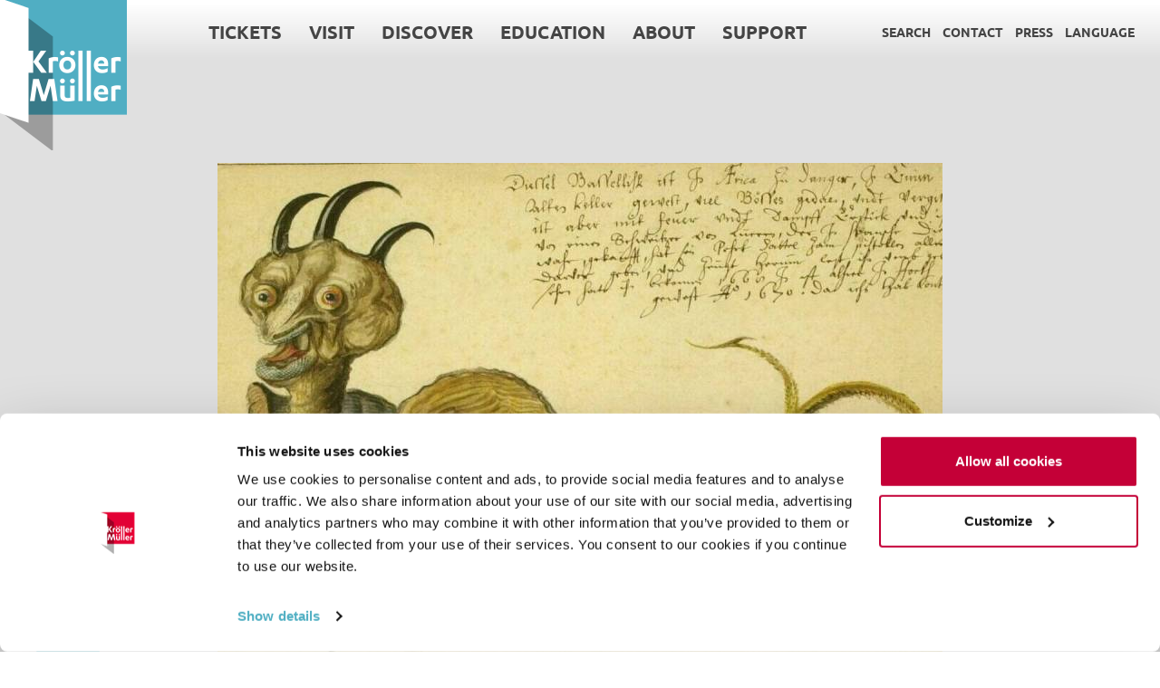

--- FILE ---
content_type: text/css
request_url: https://krollermuller.nl/assets/css/fancybox.css?500909865b6e
body_size: 1292
content:
#fancybox-loading{position:fixed;top:50%;left:50%;width:40px;height:40px;margin-top:-20px;margin-left:-20px;cursor:pointer;overflow:hidden;z-index:6;display:none}#fancybox-loading div{position:absolute;top:0;left:0;width:40px;height:480px;background-image:url([object Object])}#fancybox-overlay{position:absolute;top:0;left:0;width:100%;z-index:2;display:none}#fancybox-tmp{padding:0;margin:0;border:0;overflow:auto;display:none}#fancybox-wrap{position:absolute;top:0;left:0;padding:20px;z-index:3;outline:none;display:none}#fancybox-outer{position:relative;width:100%;height:100%;background:#fff}#fancybox-content{width:0;height:0;padding:0;outline:none;position:relative;overflow:hidden;z-index:4;border:0 solid #fff}#fancybox-hide-sel-frame{position:absolute;top:0;left:0;width:100%;height:100%;background:rgba(0,0,0,0);z-index:3}#fancybox-close{position:absolute;top:-15px;right:-15px;width:30px;height:30px;background:rgba(0,0,0,0) url([object Object]) -40px 0;cursor:pointer;z-index:5;display:none}#fancybox-error{color:#444;font:normal 12px/20px Arial;padding:14px;margin:0}#fancybox-img{padding:0;margin:0;outline:none;line-height:0;vertical-align:top}#fancybox-frame,#fancybox-img{width:100%;height:100%;border:none}#fancybox-frame{display:block}#fancybox-left,#fancybox-right{position:absolute;bottom:0;height:100%;width:35%;cursor:pointer;outline:none;background:rgba(0,0,0,0) url([object Object]);z-index:4;display:none}#fancybox-left{left:0}#fancybox-right{right:0}#fancybox-left-ico,#fancybox-right-ico{position:absolute;top:50%;left:-9999px;width:30px;height:30px;margin-top:-15px;cursor:pointer;z-index:4;display:block}#fancybox-left-ico{background-image:url([object Object]);background-position:-40px -30px}#fancybox-right-ico{background-image:url([object Object]);background-position:-40px -60px}#fancybox-left:hover,#fancybox-right:hover{visibility:visible}#fancybox-left:hover span{left:20px}#fancybox-right:hover span{left:auto;right:20px}.fancybox-bg{position:absolute;padding:0;margin:0;border:0;width:20px;height:20px;z-index:1}#fancybox-bg-n{left:0;width:100%}#fancybox-bg-n,#fancybox-bg-ne{top:-20px;background-image:url([object Object])}#fancybox-bg-ne{right:-20px;background-position:-40px -162px}#fancybox-bg-e{top:0;height:100%;background-position:-20px 0}#fancybox-bg-e,#fancybox-bg-se{right:-20px;background-image:url([object Object])}#fancybox-bg-se{bottom:-20px;background-position:-40px -182px}#fancybox-bg-s{left:0;width:100%;background-position:0 -20px}#fancybox-bg-s,#fancybox-bg-sw{bottom:-20px;background-image:url([object Object])}#fancybox-bg-sw{left:-20px;background-position:-40px -142px}#fancybox-bg-w{top:0;height:100%}#fancybox-bg-nw,#fancybox-bg-w{left:-20px;background-image:url([object Object])}#fancybox-bg-nw{top:-20px;background-position:-40px -122px}#fancybox-title{font-family:Helvetica;font-size:12px;z-index:4}.fancybox-title-inside{padding-bottom:10px;text-align:center;color:#333;background:#fff;position:relative}.fancybox-title-outside{padding-top:10px;color:#fff}.fancybox-title-over{position:absolute;bottom:0;left:0;color:#fff;text-align:left}#fancybox-title-over{padding:10px;background-image:url([object Object]);display:block}.fancybox-title-float{position:absolute;left:0;bottom:-20px;height:32px}#fancybox-title-float-wrap{border:none;border-collapse:collapse;width:auto}#fancybox-title-float-wrap td{border:none;white-space:nowrap}#fancybox-title-float-left{padding:0 0 0 15px;background:url([object Object]) -40px -90px no-repeat}#fancybox-title-float-main{color:#fff;line-height:29px;font-weight:700;padding:0 0 3px;background:url([object Object]) 0 -40px}#fancybox-title-float-right{padding:0 0 0 15px;background:url([object Object]) -55px -90px no-repeat}.fancybox-ie6 #fancybox-close{background:rgba(0,0,0,0);filter:progid:DXImageTransform.Microsoft.AlphaImageLoader(src="javascript/fancybox/fancy_close.png",sizingMethod="scale")}.fancybox-ie6 #fancybox-left-ico{background:rgba(0,0,0,0);filter:progid:DXImageTransform.Microsoft.AlphaImageLoader(src="javascript/fancybox/fancy_nav_left.png",sizingMethod="scale")}.fancybox-ie6 #fancybox-right-ico{background:rgba(0,0,0,0);filter:progid:DXImageTransform.Microsoft.AlphaImageLoader(src="javascript/fancybox/fancy_nav_right.png",sizingMethod="scale")}.fancybox-ie6 #fancybox-title-over{background:rgba(0,0,0,0);filter:progid:DXImageTransform.Microsoft.AlphaImageLoader(src="javascript/fancybox/fancy_title_over.png",sizingMethod="scale");zoom:1}.fancybox-ie6 #fancybox-title-float-left{background:rgba(0,0,0,0);filter:progid:DXImageTransform.Microsoft.AlphaImageLoader(src="javascript/fancybox/fancy_title_left.png",sizingMethod="scale")}.fancybox-ie6 #fancybox-title-float-main{background:rgba(0,0,0,0);filter:progid:DXImageTransform.Microsoft.AlphaImageLoader(src="javascript/fancybox/fancy_title_main.png",sizingMethod="scale")}.fancybox-ie6 #fancybox-title-float-right{background:rgba(0,0,0,0);filter:progid:DXImageTransform.Microsoft.AlphaImageLoader(src="javascript/fancybox/fancy_title_right.png",sizingMethod="scale")}#fancybox-hide-sel-frame,.fancybox-ie6 #fancybox-bg-e,.fancybox-ie6 #fancybox-bg-w,.fancybox-ie6 #fancybox-left,.fancybox-ie6 #fancybox-right{height:expression(this.parentNode.clientHeight + "px")}#fancybox-loading.fancybox-ie6{position:absolute;margin-top:0;top:expression((-20 + (document.documentElement.clientHeight ? document.documentElement.clientHeight/2:document.body.clientHeight/2) + (ignoreMe = document.documentElement.scrollTop ? document.documentElement.scrollTop:document.body.scrollTop)) + "px")}#fancybox-loading.fancybox-ie6 div{background:rgba(0,0,0,0);filter:progid:DXImageTransform.Microsoft.AlphaImageLoader(src="javascript/fancybox/fancy_loading.png",sizingMethod="scale")}.fancybox-ie .fancybox-bg{background:rgba(0,0,0,0)!important}.fancybox-ie #fancybox-bg-n{filter:progid:DXImageTransform.Microsoft.AlphaImageLoader(src="javascript/fancybox/fancy_shadow_n.png",sizingMethod="scale")}.fancybox-ie #fancybox-bg-ne{filter:progid:DXImageTransform.Microsoft.AlphaImageLoader(src="javascript/fancybox/fancy_shadow_ne.png",sizingMethod="scale")}.fancybox-ie #fancybox-bg-e{filter:progid:DXImageTransform.Microsoft.AlphaImageLoader(src="javascript/fancybox/fancy_shadow_e.png",sizingMethod="scale")}.fancybox-ie #fancybox-bg-se{filter:progid:DXImageTransform.Microsoft.AlphaImageLoader(src="javascript/fancybox/fancy_shadow_se.png",sizingMethod="scale")}.fancybox-ie #fancybox-bg-s{filter:progid:DXImageTransform.Microsoft.AlphaImageLoader(src="javascript/fancybox/fancy_shadow_s.png",sizingMethod="scale")}.fancybox-ie #fancybox-bg-sw{filter:progid:DXImageTransform.Microsoft.AlphaImageLoader(src="javascript/fancybox/fancy_shadow_sw.png",sizingMethod="scale")}.fancybox-ie #fancybox-bg-w{filter:progid:DXImageTransform.Microsoft.AlphaImageLoader(src="javascript/fancybox/fancy_shadow_w.png",sizingMethod="scale")}.fancybox-ie #fancybox-bg-nw{filter:progid:DXImageTransform.Microsoft.AlphaImageLoader(src="javascript/fancybox/fancy_shadow_nw.png",sizingMethod="scale")}